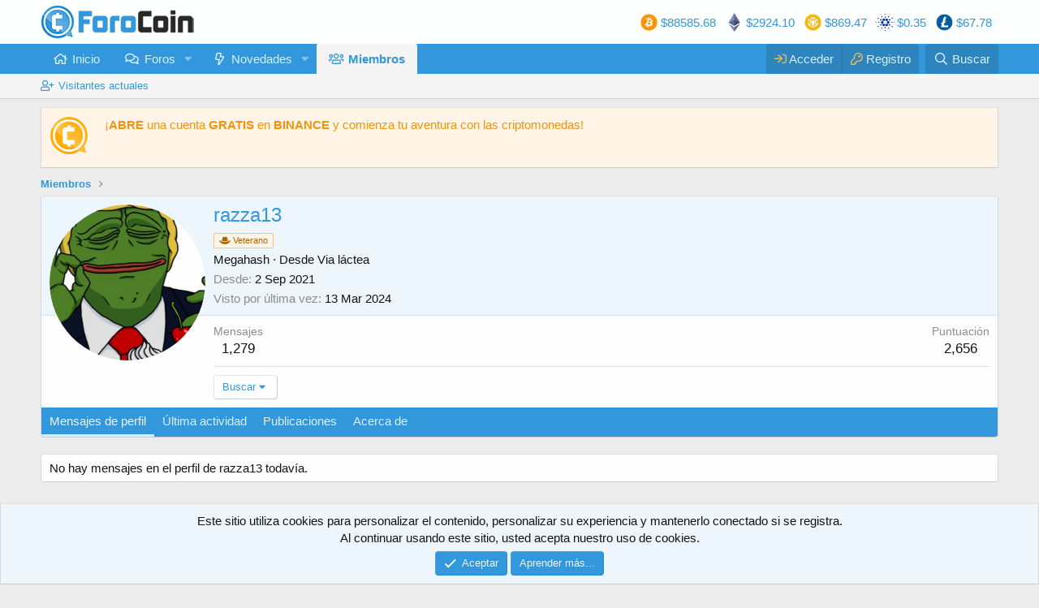

--- FILE ---
content_type: text/html; charset=utf-8
request_url: https://www.forocoin.net/members/razza13.18068/
body_size: 9565
content:
<!DOCTYPE html>
<html id="XF" lang="es-LA" dir="LTR"
	data-app="public"
	data-template="member_view"
	data-container-key=""
	data-content-key=""
	data-logged-in="false"
	data-cookie-prefix="xf_"
	data-csrf="1769000025,4593b8dad50eae90b30d43fed9459fdf"
	class="has-no-js template-member_view"
	 data-run-jobs="">
<head>
	<meta charset="utf-8" />
	<meta http-equiv="X-UA-Compatible" content="IE=Edge" />
	<meta name="viewport" content="width=device-width, initial-scale=1, viewport-fit=cover">

	
	
	

	<title>razza13 | Foro Coin - ₿ Bitcoin &amp; Criptomonedas en Español</title>

	<link rel="manifest" href="/webmanifest.php">
	
		<meta name="theme-color" content="#3297db" />
	

	<meta name="apple-mobile-web-app-title" content="Foro Coin - ₿ Bitcoin &amp; Criptomonedas en Español">
	

	
		<meta property="og:url" content="https://forocoin.net/members/razza13.18068/" />
	
		<link rel="canonical" href="https://forocoin.net/members/razza13.18068/" />
	
		
		<meta property="og:image" content="https://forocoin.net/data/avatars/o/18/18068.jpg?1658314211" />
		<meta property="twitter:image" content="https://forocoin.net/data/avatars/o/18/18068.jpg?1658314211" />
		<meta property="twitter:card" content="summary" />
	
	

	
		
	
	
	<meta property="og:site_name" content="Foro Coin - ₿ Bitcoin &amp; Criptomonedas en Español" />


	
	
		
	
	
	<meta property="og:type" content="website" />


	
	
		
	
	
	
		<meta property="og:title" content="razza13" />
		<meta property="twitter:title" content="razza13" />
	


	
	
	
	

	
	

	


	<link rel="preload" href="/styles/fonts/fa/fa-regular-400.woff2?_v=5.14.0" as="font" type="font/woff2" crossorigin="anonymous" />


	<link rel="preload" href="/styles/fonts/fa/fa-solid-900.woff2?_v=5.14.0" as="font" type="font/woff2" crossorigin="anonymous" />


<link rel="preload" href="/styles/fonts/fa/fa-brands-400.woff2?_v=5.14.0" as="font" type="font/woff2" crossorigin="anonymous" />

	<link rel="stylesheet" href="/css.php?css=public%3Anormalize.css%2Cpublic%3Afa.css%2Cpublic%3Acore.less%2Cpublic%3Aapp.less&amp;s=1&amp;l=4&amp;d=1681499554&amp;k=e7f95bbfc393d18bbc49bbe442e1336424e334ec" />

	<link rel="stylesheet" href="/css.php?css=public%3Alightslider.less%2Cpublic%3Amember.less%2Cpublic%3Anotices.less%2Cpublic%3Aextra.less&amp;s=1&amp;l=4&amp;d=1681499554&amp;k=357506afaf2a82705daac0b256dac076b71d1c34" />

	
		<script src="/js/xf/preamble.min.js?_v=16ebbe48"></script>
	


	
		<link rel="icon" type="image/png" href="https://forocoin.net/favicon.ico" sizes="32x32" />
	
	
	<script async src="https://www.googletagmanager.com/gtag/js?id=UA-223933959-1"></script>
	<script>
		window.dataLayer = window.dataLayer || [];
		function gtag(){dataLayer.push(arguments);}
		gtag('js', new Date());
		gtag('config', 'UA-223933959-1', {
			// 
			
			
				'anonymize_ip': true,
			
		});
	</script>

	<link rel="stylesheet" href="/styles/stylesBannerCrypto.css" />
<script type="module" src="/js/bannerCrypto.js" defer></script>
</head>
<body data-template="member_view">

<div class="p-pageWrapper" id="top">





<header class="p-header" id="header">
	<div class="p-header-inner">
		<div class="p-header-content">

			<div class="p-header-logo p-header-logo--image">
				<a href="https://forocoin.net">
					<img src="/styles/default/xenforo/logo.png" srcset="" alt="Foro Coin - ₿ Bitcoin &amp; Criptomonedas en Español"
						width="" height="" />
				</a>
			</div>

			
		</div>
	</div>
</header>





	<div class="p-navSticky p-navSticky--primary" data-xf-init="sticky-header">
		
	<nav class="p-nav">
		<div class="p-nav-inner">
			<a class="p-nav-menuTrigger" data-xf-click="off-canvas" data-menu=".js-headerOffCanvasMenu" role="button" tabindex="0">
				<i aria-hidden="true"></i>
				<span class="p-nav-menuText">Menú</span>
			</a>

			<div class="p-nav-smallLogo">
				<a href="https://forocoin.net">
					<img src="/styles/default/xenforo/logo.png" srcset="" alt="Foro Coin - ₿ Bitcoin &amp; Criptomonedas en Español"
						width="" height="" />
				</a>
			</div>

			<div class="p-nav-scroller hScroller" data-xf-init="h-scroller" data-auto-scroll=".p-navEl.is-selected">
				<div class="hScroller-scroll">
					<ul class="p-nav-list js-offCanvasNavSource">
					
						<li>
							
	<div class="p-navEl " >
		

			
	
	<a href="https://forocoin.net"
		class="p-navEl-link "
		
		data-xf-key="1"
		data-nav-id="home">Inicio</a>


			

		
		
	</div>

						</li>
					
						<li>
							
	<div class="p-navEl " data-has-children="true">
		

			
	
	<a href="/"
		class="p-navEl-link p-navEl-link--splitMenu "
		
		
		data-nav-id="forums">Foros</a>


			<a data-xf-key="2"
				data-xf-click="menu"
				data-menu-pos-ref="< .p-navEl"
				class="p-navEl-splitTrigger"
				role="button"
				tabindex="0"
				aria-label="Alternar expandido"
				aria-expanded="false"
				aria-haspopup="true"></a>

		
		
			<div class="menu menu--structural" data-menu="menu" aria-hidden="true">
				<div class="menu-content">
					
						
	
	
	<a href="/whats-new/posts/"
		class="menu-linkRow u-indentDepth0 js-offCanvasCopy "
		
		
		data-nav-id="newPosts">Mensajes nuevos</a>

	

					
						
	
	
	<a href="/search/?type=post"
		class="menu-linkRow u-indentDepth0 js-offCanvasCopy "
		
		
		data-nav-id="searchForums">Buscar en los foros</a>

	

					
				</div>
			</div>
		
	</div>

						</li>
					
						<li>
							
	<div class="p-navEl " data-has-children="true">
		

			
	
	<a href="/whats-new/"
		class="p-navEl-link p-navEl-link--splitMenu "
		
		
		data-nav-id="whatsNew">Novedades</a>


			<a data-xf-key="3"
				data-xf-click="menu"
				data-menu-pos-ref="< .p-navEl"
				class="p-navEl-splitTrigger"
				role="button"
				tabindex="0"
				aria-label="Alternar expandido"
				aria-expanded="false"
				aria-haspopup="true"></a>

		
		
			<div class="menu menu--structural" data-menu="menu" aria-hidden="true">
				<div class="menu-content">
					
						
	
	
	<a href="/whats-new/posts/"
		class="menu-linkRow u-indentDepth0 js-offCanvasCopy "
		 rel="nofollow"
		
		data-nav-id="whatsNewPosts">Mensajes nuevos</a>

	

					
						
	
	
	<a href="/whats-new/latest-activity"
		class="menu-linkRow u-indentDepth0 js-offCanvasCopy "
		 rel="nofollow"
		
		data-nav-id="latestActivity">Última actividad</a>

	

					
				</div>
			</div>
		
	</div>

						</li>
					
						<li>
							
	<div class="p-navEl is-selected" data-has-children="true">
		

			
	
	<a href="/members/"
		class="p-navEl-link p-navEl-link--splitMenu "
		
		
		data-nav-id="members">Miembros</a>


			<a data-xf-key="4"
				data-xf-click="menu"
				data-menu-pos-ref="< .p-navEl"
				class="p-navEl-splitTrigger"
				role="button"
				tabindex="0"
				aria-label="Alternar expandido"
				aria-expanded="false"
				aria-haspopup="true"></a>

		
		
			<div class="menu menu--structural" data-menu="menu" aria-hidden="true">
				<div class="menu-content">
					
						
	
	
	<a href="/online/"
		class="menu-linkRow u-indentDepth0 js-offCanvasCopy "
		
		
		data-nav-id="currentVisitors">Visitantes actuales</a>

	

					
				</div>
			</div>
		
	</div>

						</li>
					
					</ul>
				</div>
			</div>

			<div class="p-nav-opposite">
				<div class="p-navgroup p-account p-navgroup--guest">
					
						<a href="/login/" class="p-navgroup-link p-navgroup-link--textual p-navgroup-link--logIn"
							data-xf-click="overlay" data-follow-redirects="on">
							<span class="p-navgroup-linkText">Acceder</span>
						</a>
						
							<a href="/register/" class="p-navgroup-link p-navgroup-link--textual p-navgroup-link--register"
								data-xf-click="overlay" data-follow-redirects="on">
								<span class="p-navgroup-linkText">Registro</span>
							</a>
						
					
				</div>

				<div class="p-navgroup p-discovery">
					<a href="/whats-new/"
						class="p-navgroup-link p-navgroup-link--iconic p-navgroup-link--whatsnew"
						aria-label="Qué hay de nuevo"
						title="Qué hay de nuevo">
						<i aria-hidden="true"></i>
						<span class="p-navgroup-linkText">Qué hay de nuevo</span>
					</a>

					
						<a href="/search/"
							class="p-navgroup-link p-navgroup-link--iconic p-navgroup-link--search"
							data-xf-click="menu"
							data-xf-key="/"
							aria-label="Buscar"
							aria-expanded="false"
							aria-haspopup="true"
							title="Buscar">
							<i aria-hidden="true"></i>
							<span class="p-navgroup-linkText">Buscar</span>
						</a>
						<div class="menu menu--structural menu--wide" data-menu="menu" aria-hidden="true">
							<form action="/search/search" method="post"
								class="menu-content"
								data-xf-init="quick-search">

								<h3 class="menu-header">Buscar</h3>
								
								<div class="menu-row">
									
										<input type="text" class="input" name="keywords" placeholder="Buscar..." aria-label="Buscar" data-menu-autofocus="true" />
									
								</div>

								
								<div class="menu-row">
									<label class="iconic"><input type="checkbox"  name="c[title_only]" value="1" /><i aria-hidden="true"></i><span class="iconic-label">Buscar sólo títulos

												
													<span tabindex="0" role="button"
														data-xf-init="tooltip" data-trigger="hover focus click" title="Tags will also be searched">

														<i class="fa--xf far fa-question-circle u-muted u-smaller" aria-hidden="true"></i>
													</span></span></label>

								</div>
								
								<div class="menu-row">
									<div class="inputGroup">
										<span class="inputGroup-text" id="ctrl_search_menu_by_member">Por:</span>
										<input type="text" class="input" name="c[users]" data-xf-init="auto-complete" placeholder="Miembro" aria-labelledby="ctrl_search_menu_by_member" />
									</div>
								</div>
								<div class="menu-footer">
									<span class="menu-footer-controls">
										<button type="submit" class="button--primary button button--icon button--icon--search"><span class="button-text">Buscar</span></button>
										<a href="/search/" class="button"><span class="button-text">Búsqueda avanzada...</span></a>
									</span>
								</div>

								<input type="hidden" name="_xfToken" value="1769000025,4593b8dad50eae90b30d43fed9459fdf" />
							</form>
						</div>
					
				</div>
			</div>
		</div>
	</nav>

	</div>
	
	
		<div class="p-sectionLinks">
			<div class="p-sectionLinks-inner hScroller" data-xf-init="h-scroller">
				<div class="hScroller-scroll">
					<ul class="p-sectionLinks-list">
					
						<li>
							
	<div class="p-navEl " >
		

			
	
	<a href="/online/"
		class="p-navEl-link "
		
		data-xf-key="alt+1"
		data-nav-id="currentVisitors">Visitantes actuales</a>


			

		
		
	</div>

						</li>
					
					</ul>
				</div>
			</div>
		</div>
	



<div class="offCanvasMenu offCanvasMenu--nav js-headerOffCanvasMenu" data-menu="menu" aria-hidden="true" data-ocm-builder="navigation">
	<div class="offCanvasMenu-backdrop" data-menu-close="true"></div>
	<div class="offCanvasMenu-content">
		<div class="offCanvasMenu-header">
			Menú
			<a class="offCanvasMenu-closer" data-menu-close="true" role="button" tabindex="0" aria-label="Cerrar"></a>
		</div>
		
			<div class="p-offCanvasRegisterLink">
				<div class="offCanvasMenu-linkHolder">
					<a href="/login/" class="offCanvasMenu-link" data-xf-click="overlay" data-menu-close="true">
						Acceder
					</a>
				</div>
				<hr class="offCanvasMenu-separator" />
				
					<div class="offCanvasMenu-linkHolder">
						<a href="/register/" class="offCanvasMenu-link" data-xf-click="overlay" data-menu-close="true">
							Registro
						</a>
					</div>
					<hr class="offCanvasMenu-separator" />
				
			</div>
		
		<div class="js-offCanvasNavTarget"></div>
		<div class="offCanvasMenu-installBanner js-installPromptContainer" style="display: none;" data-xf-init="install-prompt">
			<div class="offCanvasMenu-installBanner-header">Install the app</div>
			<button type="button" class="js-installPromptButton button"><span class="button-text">Instalar</span></button>
		</div>
	</div>
</div>

<div class="p-body">
	<div class="p-body-inner">
		<!--XF:EXTRA_OUTPUT-->

		

		
			
	
		
		
		
			
			
		

		<ul class="notices notices--scrolling  js-notices"
			data-xf-init="notices"
			data-type="scrolling"
			data-scroll-interval="6">

			
				
	<li class="notice js-notice notice--accent notice--hasImage"
		data-notice-id="1"
		data-delay-duration="0"
		data-display-duration="0"
		data-auto-dismiss=""
		data-visibility="">

		
			<div class="notice-image"><img src="https://i.imgur.com/ZHDqSt8.png" alt="" /></div>
		
		<div class="notice-content">
			
			<a href="https://accounts.binance.com/register?ref=FUJPW98L
">¡<b>ABRE</b> una cuenta <b>GRATIS</b> en <b>BINANCE</b> y comienza tu aventura con las criptomonedas!</a>
		</div>
	</li>

			
		</ul>
	

		

		
		
	
		<ul class="p-breadcrumbs "
			itemscope itemtype="https://schema.org/BreadcrumbList">
		
			

			
			

			
				
				
	<li itemprop="itemListElement" itemscope itemtype="https://schema.org/ListItem">
		<a href="/members/" itemprop="item">
			<span itemprop="name">Miembros</span>
		</a>
		<meta itemprop="position" content="1" />
	</li>

			
			

		
		</ul>
	

		

		
	<noscript><div class="blockMessage blockMessage--important blockMessage--iconic u-noJsOnly">JavaScript está desactivado. Para una mejor experiencia, habilite JavaScript en tu navegador antes de continuar.</div></noscript>

		
	<div class="blockMessage blockMessage--important blockMessage--iconic js-browserWarning" style="display: none">Estás utilizando un navegador desactualizado. Puede que no muestre este u otros sitios web correctamente<br />Deberías actualizar o utilizar un <a href="https://www.google.com/chrome/browser/" target="_blank">navegador alternativo</a>.</div>


		

		<div class="p-body-main  ">
			
			<div class="p-body-contentCol"></div>
			

			

			<div class="p-body-content">
				
				<div class="p-body-pageContent">






	
	
	
	
	
		
	
	
	


	
	
		
	
	
	


	
	
		
	
	
	


	






<div class="block">
	<div class="block-container">
		<div class="block-body">
			<div class="memberHeader ">
				
			<div class="memberProfileBanner memberHeader-main memberProfileBanner-u18068-l" data-toggle-class="memberHeader--withBanner"  >
					<div class="memberHeader-mainContent">
						<span class="memberHeader-avatar">
							<span class="avatarWrapper">
								<a href="/data/avatars/o/18/18068.jpg?1658314211" class="avatar avatar--l" data-user-id="18068">
			<img src="/data/avatars/l/18/18068.jpg?1658314211" srcset="/data/avatars/h/18/18068.jpg?1658314211 2x" alt="razza13" class="avatar-u18068-l" width="192" height="192" loading="lazy" /> 
		</a>
								
							</span>
						</span>
						<div class="memberHeader-content memberHeader-content--info">
						

						<h1 class="memberHeader-name">
							<span class="memberHeader-nameWrapper" data-stroke="razza13">
								<span class="username " dir="auto" itemprop="name" data-user-id="18068">razza13</span>
							</span>
							
						</h1>

						
							<div class="memberHeader-banners">
								<em class="userBanner userBanner userBanner--accent"><span class="userBanner-before"></span><strong><i class="fas fa-hat-cowboy"></i> Veterano</strong><span class="userBanner-after"></span></em>
							</div>
						

						<div class="memberHeader-blurbContainer">
							<div class="memberHeader-blurb" dir="auto" ><span class="userTitle" dir="auto">Megahash</span> <span role="presentation" aria-hidden="true">&middot;</span> Desde <a href="/misc/location-info?location=Via+l%C3%A1ctea" class="u-concealed" target="_blank" rel="nofollow noreferrer">Via láctea</a></div>

							<div class="memberHeader-blurb">
								<dl class="pairs pairs--inline">
									<dt>Desde</dt>
									<dd><time  class="u-dt" dir="auto" datetime="2021-09-02T16:37:40+0200" data-time="1630593460" data-date-string="2 Sep 2021" data-time-string="16:37" title="2 Sep 2021 a las 16:37">2 Sep 2021</time></dd>
								</dl>
							</div>

							
								<div class="memberHeader-blurb">
									<dl class="pairs pairs--inline">
										<dt>Visto por última vez</dt>
										<dd dir="auto">
											<time  class="u-dt" dir="auto" datetime="2024-03-13T13:39:12+0100" data-time="1710333552" data-date-string="13 Mar 2024" data-time-string="13:39" title="13 Mar 2024 a las 13:39">13 Mar 2024</time>
										</dd>
									</dl>
								</div>
							
						</div>
					</div>
					</div>
				</div>
		

				<div class="memberHeader-content">
					<div class="memberHeader-stats">
						<div class="pairJustifier">
							
	
	
	<dl class="pairs pairs--rows pairs--rows--centered fauxBlockLink">
		<dt>Mensajes</dt>
		<dd>
			<a href="/search/member?user_id=18068" class="fauxBlockLink-linkRow u-concealed">
				1,279
			</a>
		</dd>
	</dl>
	
	
	
	<dl class="pairs pairs--rows pairs--rows--centered">
		<dt title="Puntuación">Puntuación</dt>
		<dd>
			2,656
		</dd>
	</dl>
	
	
	
	

						</div>
					</div>

					
						<hr class="memberHeader-separator" />

						<div class="memberHeader-buttons">
							
								
	
	

	

	
		<div class="buttonGroup">
		
			
			
			
				<div class="buttonGroup-buttonWrapper">
					<button type="button" class="button--link menuTrigger button" data-xf-click="menu" aria-expanded="false" aria-haspopup="true"><span class="button-text">Buscar</span></button>
					<div class="menu" data-menu="menu" aria-hidden="true">
						<div class="menu-content">
							<h4 class="menu-header">Buscar contenido</h4>
							
							<a href="/search/member?user_id=18068" rel="nofollow" class="menu-linkRow">Buscar todo el contenido por razza13</a>
							<a href="/search/member?user_id=18068&amp;content=thread" rel="nofollow" class="menu-linkRow">Buscar todos los temas por razza13</a>
							
						</div>
					</div>
				</div>
			
			
		
		</div>
		
	
	

							
						</div>
					
				</div>

			</div>
		</div>
		<h2 class="block-tabHeader block-tabHeader--memberTabs tabs hScroller"
			data-xf-init="tabs h-scroller"
			data-panes=".js-memberTabPanes"
			data-state="replace"
			role="tablist">
			<span class="hScroller-scroll">
				
				
					<a href="/members/razza13.18068/"
						class="tabs-tab is-active"
						role="tab"
						aria-controls="profile-posts">Mensajes de perfil</a>
				

				
					<a href="/members/razza13.18068/latest-activity"
						rel="nofollow"
						class="tabs-tab"
						id="latest-activity"
						role="tab">Última actividad</a>
				

				<a href="/members/razza13.18068/recent-content"
					rel="nofollow"
					class="tabs-tab"
					id="recent-content"
					role="tab">Publicaciones</a>

				

				<a href="/members/razza13.18068/about"
					class="tabs-tab"
					id="about"
					role="tab">Acerca de</a>

				
				
			</span>
		</h2>
	</div>
</div>



<ul class="tabPanes js-memberTabPanes">
	
	
		<li class="is-active" role="tabpanel" id="profile-posts">
			

			
	


			<div class="block block--messages"
				data-xf-init="lightbox inline-mod"
				data-type="profile_post"
				data-href="/inline-mod/">

				<div class="block-container">
					<div class="block-body js-replyNewMessageContainer">
						

						
							<div class="block-row js-replyNoMessages">No hay mensajes en el perfil de razza13 todavía.</div>
						
					</div>
				</div>

				<div class="block-outer block-outer--after">
					
					<div class="block-outer-opposite">
						
						
					</div>
				</div>
			</div>
		</li>
	

	
		<li data-href="/members/razza13.18068/latest-activity" role="tabpanel" aria-labelledby="latest-activity">
			<div class="blockMessage">Cargando...</div>
		</li>
	

	<li data-href="/members/razza13.18068/recent-content" role="tabpanel" aria-labelledby="recent-content">
		<div class="blockMessage">Cargando...</div>
	</li>

	

	<li data-href="/members/razza13.18068/about" role="tabpanel" aria-labelledby="about">
		<div class="blockMessage">Cargando...</div>
	</li>

	
	
</ul>

</div>
				
			</div>

			
		</div>

		
		
	
		<ul class="p-breadcrumbs p-breadcrumbs--bottom"
			itemscope itemtype="https://schema.org/BreadcrumbList">
		
			

			
			

			
				
				
	<li itemprop="itemListElement" itemscope itemtype="https://schema.org/ListItem">
		<a href="/members/" itemprop="item">
			<span itemprop="name">Miembros</span>
		</a>
		<meta itemprop="position" content="1" />
	</li>

			
			

		
		</ul>
	

		
	</div>
</div>

<footer class="p-footer" id="footer">
	<div class="p-footer-inner">

		<div class="p-footer-row">
			
				<div class="p-footer-row-main">
					<ul class="p-footer-linkList">
					
						
							<li><a href="/misc/style" data-xf-click="overlay"
								data-xf-init="tooltip" title="Selector de estilo" rel="nofollow">
								<i class="fa--xf far fa-paint-brush" aria-hidden="true"></i> Modo día
							</a></li>
						
						
					
					</ul>
				</div>
			
			<div class="p-footer-row-opposite">
				<ul class="p-footer-linkList">
					
						
							<li><a href="/misc/contact" data-xf-click="overlay">Contactanos</a></li>
						
					

					
						<li><a href="/help/terms/">Términos y reglas</a></li>
					

					
						<li><a href="/help/privacy-policy/">Politicas de privacidad</a></li>
					

					
						<li><a href="/help/">Ayuda</a></li>
					

					
						<li><a href="https://forocoin.net">Inicio</a></li>
					

					<li><a href="/forums/-/index.rss" target="_blank" class="p-footer-rssLink" title="RSS"><span aria-hidden="true"><i class="fa--xf far fa-rss" aria-hidden="true"></i><span class="u-srOnly">RSS</span></span></a></li>
				</ul>
			</div>
		</div>
		
		
			<div class="p-footer-copyright">
			
				<a href="https://xenforo.com" class="u-concealed" dir="ltr" target="_blank" rel="sponsored noopener">Forum software by XenForo<sup>&reg;</sup> <span class="copyright">&copy; 2010-2020 XenForo Ltd.</span></a><div data-af-cp style="margin: 0 auto;"><a class="u-concealed" target="_blank" href="https://www.addonflare.com">Advanced Forum Stats by <span style="color:rgb(216, 241, 255);">AddonFlare - Premium XF2 Addons</span></a></div>
				<br> Las inversiones en criptomonedas son volátiles y de alto riesgo por naturaleza. No inviertas más de lo que pueda permitirse perder. Forocoin.net no se hace responsable de cualquier perdida o daño como consecuencia de decisiones basadas en información, enlaces a terceros o consejos de inversión que aparecen en este sitio. Se advierte al visitante de actuar exclusivamente bajo su propia discreción y riesgo.
			
			</div>
		

		
	</div>
</footer>

</div> <!-- closing p-pageWrapper -->

<div class="u-bottomFixer js-bottomFixTarget">
	
	
		
	
		
		
		

		<ul class="notices notices--bottom_fixer  js-notices"
			data-xf-init="notices"
			data-type="bottom_fixer"
			data-scroll-interval="6">

			
				
	<li class="notice js-notice notice--primary notice--cookie"
		data-notice-id="-1"
		data-delay-duration="0"
		data-display-duration="0"
		data-auto-dismiss="0"
		data-visibility="">

		
		<div class="notice-content">
			
			<div class="u-alignCenter">
	Este sitio utiliza cookies para personalizar el contenido, personalizar su experiencia y mantenerlo conectado si se registra.<Br />
Al continuar usando este sitio, usted acepta nuestro uso de cookies.
</div>

<div class="u-inputSpacer u-alignCenter">
	<a href="/account/dismiss-notice" class="js-noticeDismiss button--notice button button--icon button--icon--confirm"><span class="button-text">Aceptar</span></a>
	<a href="/help/cookies" class="button--notice button"><span class="button-text">Aprender más...</span></a>
</div>
		</div>
	</li>

			
		</ul>
	

	
</div>


	<div class="u-scrollButtons js-scrollButtons" data-trigger-type="up">
		<a href="#top" class="button--scroll button" data-xf-click="scroll-to"><span class="button-text"><i class="fa--xf far fa-arrow-up" aria-hidden="true"></i><span class="u-srOnly">Arriba</span></span></a>
		
	</div>



	<script src="/js/vendor/jquery/jquery-3.5.1.min.js?_v=16ebbe48"></script>
	<script src="/js/vendor/vendor-compiled.js?_v=16ebbe48"></script>
	<script src="/js/xf/core-compiled.js?_v=16ebbe48"></script>
	<script src="/js/xf/inline_mod.min.js?_v=16ebbe48"></script>
<script src="/js/xf/notice.min.js?_v=16ebbe48"></script>
<script src="/js/xf/carousel-compiled.js?_v=16ebbe48"></script>

	<script>
		jQuery.extend(true, XF.config, {
			// 
			userId: 0,
			enablePush: false,
			pushAppServerKey: '',
			url: {
				fullBase: 'https://www.forocoin.net/',
				basePath: '/',
				css: '/css.php?css=__SENTINEL__&s=1&l=4&d=1681499554',
				keepAlive: '/login/keep-alive'
			},
			cookie: {
				path: '/',
				domain: '',
				prefix: 'xf_',
				secure: true
			},
			cacheKey: '6032ade27132d10d5b09ca5659f24642',
			csrf: '1769000025,4593b8dad50eae90b30d43fed9459fdf',
			js: {"\/js\/xf\/inline_mod.min.js?_v=16ebbe48":true,"\/js\/xf\/notice.min.js?_v=16ebbe48":true,"\/js\/xf\/carousel-compiled.js?_v=16ebbe48":true},
			css: {"public:lightslider.less":true,"public:member.less":true,"public:notices.less":true,"public:extra.less":true},
			time: {
				now: 1769000025,
				today: 1768950000,
				todayDow: 3,
				tomorrow: 1769036400,
				yesterday: 1768863600,
				week: 1768431600
			},
			borderSizeFeature: '3px',
			fontAwesomeWeight: 'r',
			enableRtnProtect: true,
			enableFormSubmitSticky: true,
			uploadMaxFilesize: 536870912,
			allowedVideoExtensions: ["m4v","mov","mp4","mp4v","mpeg","mpg","ogv","webm"],
			allowedAudioExtensions: ["mp3","ogg","wav"],
			shortcodeToEmoji: true,
			visitorCounts: {
				conversations_unread: '0',
				alerts_unviewed: '0',
				total_unread: '0',
				title_count: true,
				icon_indicator: true
			},
			jsState: {},
			publicMetadataLogoUrl: '',
			publicPushBadgeUrl: 'https://www.forocoin.net/styles/default/xenforo/bell.png'
		});

		jQuery.extend(XF.phrases, {
			// 
			date_x_at_time_y: "{date} a las {time}",
			day_x_at_time_y:  "{day} a las {time}",
			yesterday_at_x:   "Ayer a las {time}",
			x_minutes_ago:    "Hace {minutes} minutos",
			one_minute_ago:   "Hace 1 minuto",
			a_moment_ago:     "Hace un momento",
			today_at_x:       "Hoy a las {time}",
			in_a_moment:      "En un momento",
			in_a_minute:      "En un minuto",
			in_x_minutes:     "En {minutes} minutos",
			later_today_at_x: "Más tarde hoy a las {time}",
			tomorrow_at_x:    "Mañana a las {time}",

			day0: "domingo",
			day1: "lunes",
			day2: "martes",
			day3: "miércoles",
			day4: "jueves",
			day5: "viernes",
			day6: "sábado",

			dayShort0: "Dom",
			dayShort1: "Lun",
			dayShort2: "Mar",
			dayShort3: "Mié",
			dayShort4: "Jue",
			dayShort5: "Vie",
			dayShort6: "Sab",

			month0: "Enero",
			month1: "Febrero",
			month2: "Marzo",
			month3: "Abril",
			month4: "Mayo",
			month5: "Junio",
			month6: "Julio",
			month7: "Agosto",
			month8: "Septiembre",
			month9: "Octubre",
			month10: "Noviembre",
			month11: "Diciembre",

			active_user_changed_reload_page: "El usuario activo ha cambiado. Vuelve a cargar la página para obtener la última versión.",
			server_did_not_respond_in_time_try_again: "El servidor no respondió a tiempo. Por favor, inténtalo de nuevo.",
			oops_we_ran_into_some_problems: "¡Ups! Nos encontramos con algunos problemas.",
			oops_we_ran_into_some_problems_more_details_console: "¡Ups! Nos encontramos con algunos problemas. Por favor, inténtalo de nuevo más tarde. Más detalles del error pueden estar en la consola del navegador.",
			file_too_large_to_upload: "El archivo es demasiado grande para ser cargado.",
			uploaded_file_is_too_large_for_server_to_process: "El archivo cargado es demasiado grande para que el servidor lo procese.",
			files_being_uploaded_are_you_sure: "Los archivos todavía se están cargando. ¿Estás seguro de que deseas enviar este formulario?",
			attach: "Adjuntar archivos",
			rich_text_box: "Cuadro de texto enriquecido",
			close: "Cerrar",
			link_copied_to_clipboard: "Enlace copiado al portapapeles.",
			text_copied_to_clipboard: "Texto copiado al portapapeles.",
			loading: "Cargando...",

			processing: "Procesando",
			'processing...': "Procesando...",

			showing_x_of_y_items: "Mostrando {count} de {total} artículos",
			showing_all_items: "Mostrando todos los artículos",
			no_items_to_display: "No hay artículos para mostrar",

			number_button_up: "Increase",
			number_button_down: "Decrease",

			push_enable_notification_title: "Notificaciones push habilitadas exitosamente en Foro Coin - ₿ Bitcoin & Criptomonedas en Español",
			push_enable_notification_body: "¡Gracias por activar las notificaciones push!"
		});
	</script>

	<form style="display:none" hidden="hidden">
		<input type="text" name="_xfClientLoadTime" value="" id="_xfClientLoadTime" title="_xfClientLoadTime" tabindex="-1" />
	</form>

	





	<script type="application/ld+json">
	{
		"@context": "https://schema.org",
		"@type": "Person",
		"name": "razza13",
		"image": "https:\/\/forocoin.net\/data\/avatars\/o\/18\/18068.jpg?1658314211"
	}
	</script>


</body>
</html>











--- FILE ---
content_type: text/javascript
request_url: https://www.forocoin.net/js/bannerCrypto.js
body_size: 947
content:
import properties from "./properties.js";

let divBannerCrypto;
let anchorBanner;
$(document).ready(function () {
	createAnchorBanner();

	createBannerCryptoWithProperties(properties);
	whenResizeWindow();
});

function createAnchorBanner() {
	anchorBanner = document.createElement("a");
	anchorBanner.setAttribute("target", "_blank");
	anchorBanner.setAttribute("href", "https://bit.ly/31WU5DJ");
	anchorBanner.setAttribute("id", "AnchorBanner");
}

async function createBannerCryptoWithProperties(property) {
	createDivBannerCrypto();
	let option = Object.keys(property)[0];
	if (option == "fiveOldCoins") {
		Object.values(property)[0].forEach((element) => {
			divBannerCrypto.appendChild(createItemCrypto(element));
		});
	} else if (option == "topFiveMarketCap") {
		let topFive = await getTopFiveCoins();
		topFive.forEach((element) => {
			divBannerCrypto.appendChild(createItemTopFiveCrypto(element));
		});
	} else if (option == "forocoiners") {
		Object.values(property)[0].forEach((element) => {
			divBannerCrypto.appendChild(createItemCrypto(element));
		});
	}

	showBanner();
}

async function getTopFiveCoins() {
	let data = await getTopFiveMarketCap();
	let topFive = [];

	let cont = 0;
	data.Data.forEach((element) => {
		let infoCoin = {};
		infoCoin.name = element.CoinInfo.Name;
		infoCoin.price = element.RAW.USD.PRICE;
		infoCoin.urlImage = element.RAW.USD.IMAGEURL;
		topFive[cont] = infoCoin;
		cont++;
	});
	return topFive;
}

async function getTopFiveMarketCap() {
	return await $.getJSON(
		"https://min-api.cryptocompare.com/data/top/mktcapfull?limit=5&tsym=USD"
	);
}

function moveAnchorBanner(place) {
	if (place == "top") {
		$(".p-header-content").append($("#AnchorBanner"));
	} else if (place == "beforeNoticies") {
		$(".notices.notices--scrolling.js-notices").before($("#AnchorBanner"));
	}
}

function whenResizeWindow() {
	$(window).resize(function () {
		if ($(window).width() < 650) {
			moveAnchorBanner("beforeNoticies");
		} else {
			moveAnchorBanner("top");
		}
	});
}

function createDivBannerCrypto() {
	divBannerCrypto = document.createElement("div");
	divBannerCrypto.setAttribute("id", "banner");
	divBannerCrypto.className = "flex-container";
}

function showBanner() {
	anchorBanner.appendChild(divBannerCrypto);
	if ($(window).width() < 650) {
		$(".notices.notices--scrolling.js-notices").before(anchorBanner);
	} else {
		$(".p-header-content").append(anchorBanner);
	}
}

function createDivFlexContainer() {
	let div = document.createElement("div");
	div.className = "flex-container";
	return div;
}

function createDivFlexItems() {
	let div = document.createElement("div");
	div.className = "flex-items";
	return div;
}

function createItemCrypto(coin) {
	let img;
	let divItem = createDivFlexItems();
	let divCointainer = createDivFlexContainer();
	let divItemChildImg = createDivFlexItems();
	let divItemChildIdInsertPrice = createDivFlexItems();
	divItemChildIdInsertPrice.setAttribute("id", coin);

	getInfoCrypto(coin).done(function (data) {
		if (data.Response == "Error") {
			divItemChildIdInsertPrice.textContent = "-";
			img = createImg("https://forocoin.net/data/avatars/s/0/1.jpg");
		} else {
			divItemChildIdInsertPrice.textContent =
				"$" + data.RAW[coin].USD.PRICE.toFixed(2);
			img = createImg(
				"https://www.cryptocompare.com/" + data.RAW[coin].USD.IMAGEURL
			);
		}

		divItemChildImg.appendChild(img);
	});
	divCointainer.classList.add("styleColumn");
	divCointainer.appendChild(divItemChildImg);
	divCointainer.appendChild(divItemChildIdInsertPrice);
	divItem.appendChild(divCointainer);

	return divItem;
}

function createItemTopFiveCrypto(dataCoin) {
	let img;
	let divItem = createDivFlexItems();
	let divCointainer = createDivFlexContainer();
	let divItemChildImg = createDivFlexItems();
	let divItemChildIdInsertPrice = createDivFlexItems();
	divItemChildIdInsertPrice.setAttribute("id", dataCoin.name);
	divItemChildIdInsertPrice.textContent = "$" + dataCoin.price.toFixed(2);
	img = createImg("https://www.cryptocompare.com/" + dataCoin.urlImage);
	divItemChildImg.appendChild(img);
	divCointainer.classList.add("styleColumn");
	divCointainer.appendChild(divItemChildImg);
	divCointainer.appendChild(divItemChildIdInsertPrice);
	divItem.appendChild(divCointainer);

	return divItem;
}

function getInfoCrypto(crypto) {
	return $.getJSON(
		"https://min-api.cryptocompare.com/data/pricemultifull?fsyms=" +
			crypto +
			"&tsyms=USD"
	);
}

function createImg(urlImage) {
	let img = document.createElement("img");
	img.className = "imgCrypto";
	img.setAttribute("src", urlImage);

	return img;
}
